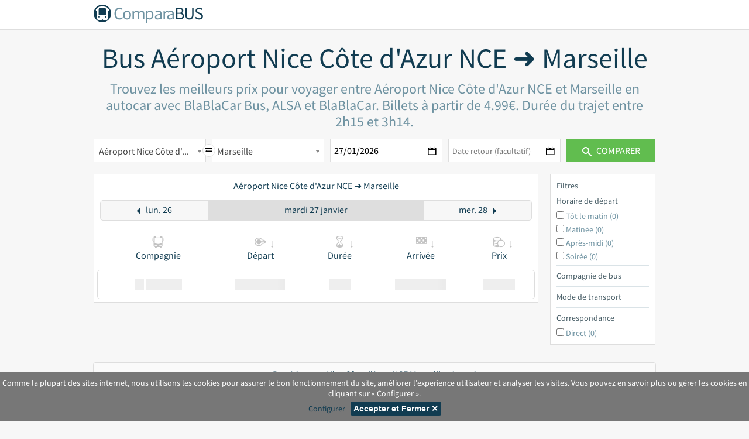

--- FILE ---
content_type: text/html; charset=UTF-8
request_url: https://www.comparabus.com/fr/bus-Aeroport-nice-cote-dazur-nce-Marseille-15982-326
body_size: 7998
content:
<!DOCTYPE html>
<html lang="fr">
<head>
            <title>Bus Aéroport Nice Côte d&#039;Azur NCE Marseille pas cher dès 4.99€ | ComparaBUS.com</title>
                <meta name="description" content="Trouvez et comparez les horaires et meilleurs billets d’autobus de Aéroport Nice Côte d&#039;Azur NCE vers Marseille avec BlaBlaCar Bus, ALSA et BlaBlaCar.">
            <meta charset="utf-8">
        <meta name="viewport" content="width=device-width, initial-scale=1, maximum-scale=1">
            
    
        <link rel="apple-touch-icon" sizes="57x57" href="/images/favicon_cb/apple-touch-icon-57x57.png">
    <link rel="apple-touch-icon" sizes="60x60" href="/images/favicon_cb/apple-touch-icon-60x60.png">
    <link rel="apple-touch-icon" sizes="72x72" href="/images/favicon_cb/apple-touch-icon-72x72.png">
    <link rel="apple-touch-icon" sizes="76x76" href="/images/favicon_cb/apple-touch-icon-76x76.png">
    <link rel="apple-touch-icon" sizes="114x114" href="/images/favicon_cb/apple-touch-icon-114x114.png">
    <link rel="apple-touch-icon" sizes="120x120" href="/images/favicon_cb/apple-touch-icon-120x120.png">
    <link rel="apple-touch-icon" sizes="144x144" href="/images/favicon_cb/apple-touch-icon-144x144.png">
    <link rel="apple-touch-icon" sizes="152x152" href="/images/favicon_cb/apple-touch-icon-152x152.png">
    <link rel="apple-touch-icon" sizes="180x180" href="/images/favicon_cb/apple-touch-icon-180x180.png">
    <link rel="icon" type="image/png" href="/images/favicon_cb/favicon-32x32.png" sizes="32x32">
    <link rel="icon" type="image/png" href="/images/favicon_cb/android-chrome-192x192.png" sizes="192x192">
    <link rel="icon" type="image/png" href="/images/favicon_cb/favicon-96x96.png" sizes="96x96">
    <link rel="icon" type="image/png" href="/images/favicon_cb/favicon-16x16.png" sizes="16x16">
    <link rel="manifest" href="/images/favicon_cb/manifest.json">
    <link rel="shortcut icon" href="/images/favicon_cb/favicon.ico">
    <meta name="msapplication-TileColor" content="#da532c">
    <meta name="msapplication-TileImage" content="/images/favicon_cb/mstile-144x144.png">
    <meta name="msapplication-config" content="/images/favicon_cb/browserconfig.xml">
    <meta name="theme-color" content="#ffffff">

            <link href="https://www.comparabus.com/fr/bus-Aeroport-nice-cote-dazur-nce-Marseille-15982-326" rel="canonical" />
        
        
    
    <script>
    var Conf = App = {
        language: "fr",
        currency: "EUR",
        locale: "fr_FR",
        odpage: "\/fr\/bus-O-D-0-0",
        redirect: "fakeurl",
        api: {
            stop_from: "/api/stops/departure",
            stop_to: "/api/stops/arrival",
            route_company: '/api/routes',
            price_company: '/api/prices',
            favicon: '//cdn-10833.kxcdn.com/image/getimage',
            calendar: '//cdn-10833.kxcdn.com/api/calendarPrices',
            redirect: "/fr/redirect"
        },
        img: {
            markerDeparture: '/images/mm_20_red.png',
            markerArrival: '/images/mm_20_blue.png',
            markerUnselected: '/images/map-unselected-departure_blue.png'
        },
        i18n: {
            'homepage_search_origin' : "D\u00e9part de",
            'homepage_search_destination' : "Arriv\u00e9e \u00e0",
            'homepage_search_departDate' : "Date aller",
            'homepage_search_returnDate' : "Date retour (facultatif)",
            'homepage_search_submit' : "Comparer",
            'homepage_search_returnDate_placeholder': "Aller simple",
            'homepage.search.noResults': "Pas de r\u00e9sultats",
            'homepage.search.searching':"Recherche...",
            'homepage_search_param_missing' : "Veuillez renseigner la ville de d\u00e9part, d'arriv\u00e9e ainsi que la date",
            'result_company' : "Compagnie",
            'result_departure' : "D\u00e9part",
            'result_duration' : "Dur\u00e9e",
            'result_arrival' : "Arriv\u00e9e",
            'result_price' : "Prix",

            'result_noresults' : "Pas de r\u00e9sultats. Selectionner une autre date",
            'result_nomorebus' : "Autres moyens de transport",
            'result_sponsorised' : "Sponsoris\u00e9",

            'result_skyscanner' : "Vols fournis par",
            'result_full' : "Complet",

            'result_filter_type_bus' : "Bus",
            'result_filter_type_train' : "Train",
            'result_filter_type_carpooling' : "Covoiturage",
            'result_filter_type_flight' : "Avion",

            'result_ad_driiveme_title' : "en voiture",
            'result_ad_driiveme_message' : "Rapatriez un v\u00e9hicule pour 1\u20ac",
            'result_noresults_adbbc' : "Recevez jusqu\u2019\u00e0 100\u20ac de Bonus Covoiturage en tant que conducteur sur",

            'result_filter_title' : "Filtres",
            'result_filter_departure_title' : "Horaire de d\u00e9part",
            'result_filter_departure_earlymorning' : "T\u00f4t le matin",
            'result_filter_departure_morning' : "Matin\u00e9e",
            'result_filter_departure_afternoon' : "Apr\u00e8s-midi",
            'result_filter_departure_night' : "Soir\u00e9e",
            'result_filter_companybus_title' : "Compagnie de bus",
            'result_filter_company_title' : "Sites",
            'result_filter_type_title' : "Mode de transport",
            'result_filter_connection_title' : "Correspondance",
            'result_filter_connection_direct' : "Direct",

            'datepickerjs': {
        closeText: "Fermer",
        prevText: "Précédent",
        nextText: "Suivant",
        currentText: "Aujourd'hui",
        monthNames: [ "janvier", "février", "mars", "avril", "mai", "juin",
                "juillet", "août", "septembre", "octobre", "novembre", "décembre" ],
        monthNamesShort: [ "janv.", "févr.", "mars", "avr.", "mai", "juin",
                "juil.", "août", "sept.", "oct.", "nov.", "déc." ],
        dayNames: [ "dimanche", "lundi", "mardi", "mercredi", "jeudi", "vendredi", "samedi" ],
        dayNamesShort: [ "dim.", "lun.", "mar.", "mer.", "jeu.", "ven.", "sam." ],
        dayNamesMin: [ "D","L","M","M","J","V","S" ],
        weekHeader: "Sem.",
        dateFormat: "dd/mm/yy",
        firstDay: 1,
        isRTL: false,
        showMonthAfterYear: false,
        yearSuffix: "" },
        },
        top: [{
                        depStopId: 15982,
            depStopName: "A\u00e9roport Nice C\u00f4te d'Azur NCE",
            arrStopId: 326,
            arrStopName: "Marseille",
            dateFrom: null,
            dateTo: null,
            type :"bus"
        }]
    };
</script>

    
    <link rel="stylesheet" type="text/css" media="screen" href="/build/desktop.f892f48a.css" />
    <script src="/build/desktop.ffe52d61.js"></script>
    <script async src="https://www.googletagmanager.com/gtag/js?id=UA-1744203-8"></script>
<script>
    window.dataLayer = window.dataLayer || [];
    function gtag(){dataLayer.push(arguments);}
    if(window.isCookieConsentAccepted && isCookieConsentAccepted() === true)
        gtag('consent', 'default', {ad_storage: "denied", analytics_storage: "granted"});
    else
        gtag('consent', 'default', {ad_storage: "denied", analytics_storage: "denied"});
    gtag('js', new Date());
    gtag('config', 'UA-1744203-8', { 'anonymize_ip': true });

    if(!window.isCookieConsentAccepted)
        gtag('event', 'missing function', {'event_category': 'consent'});
    else if(isCookieConsentAccepted())
        gtag('event', 'previously accepted', {'event_category': 'consent'});
    else
        gtag('event', 'pending-or-denied', {'event_category': 'consent'});

</script>




</head>
<body class="page-fromatob page_bus_od__RG__fr">
    <header>
        <div class="title">
            <a href="/fr/" class="logo-text">
                <span class="icon-cblogo"></span>
                <span class="text"><b>Compara</b>BUS</span>
            </a>
        </div>
    </header>

    <section class="main ">

    <div class="search">
                    <h1>Bus Aéroport Nice Côte d&#039;Azur NCE ➜ Marseille</h1>
            <h2>Trouvez les meilleurs prix pour voyager entre Aéroport Nice Côte d&#039;Azur NCE et Marseille en autocar avec BlaBlaCar Bus, ALSA et BlaBlaCar. Billets à partir de 4.99€. Durée du trajet entre 2h15 et 3h14.</h2>
        
        <div class="search-form">
                        <div class="item i1">
                <select class="location from"
                        name="stopFrom"
                        data-placeholder="Départ de">
                                            <option value="15982" selected="selected">Aéroport Nice Côte d&#039;Azur NCE</option>
                                    </select>
            </div>
            <div class="i5 invert-route">
                <i class="icon-transfer"></i>
            </div>
            <div class="item i2">
                <select class="location to"
                        name="stopTo"
                        data-placeholder="Arrivée à">
                                            <option value="326" selected="selected">Marseille</option>
                                    </select>
            </div>
            <div class="item i3">
                <input type="text" name="dateFrom" placeholder="Date aller" readonly/>
            </div>
            <div class="item i4">
                <input type="text" placeholder="Date retour (facultatif)" name="dateTo" readonly/>
            </div>
            <button id="search" class="primary"><span class="icon-search"></span> Comparer</button>
        </div>
    </div>
</section>

    <div id="result-view-ui" >
        <div id="result-view-ui-prices"></div>
        <div id="result-view-ui-filter"></div>
    </div>

            <section class="panel">
                <h2 class="panel-heading">
                            Bus Aéroport Nice Côte d&#039;Azur NCE Marseille résumé
                    </h2>
        <div class="panel-body">
            <div class="row">
                <div class="col-md-7">
                    <table class="table1 info-route">
                                                    <tr>
                                <td><strong>Prix billet de bus dès</strong></td>
                                <td>4.99€</td>
                            </tr>
                            <tr>
                                <td><strong>Prix billet de bus maximum</strong></td>
                                <td>28€</td>
                            </tr>
                            <tr>
                                <td><strong>Durée moyenne trajet en bus</strong></td>
                                <td>2h15</td>
                            </tr>
                            <tr>
                                <td><strong>Compagnies de bus</strong></td>
                                <td>BlaBlaCar Bus, ALSA, BlaBlaCar</td>
                            </tr>
                            <tr>
                                <td><strong>Distance</strong></td>
                                <td>154 km</td>
                            </tr>
                                            </table>
                </div>

                <div class="col-md-5">
                                    </div>

                <div itemscope itemtype="http://schema.org/Product">
                    <meta itemprop="name"
                          content="bus.odpage.microdata.product"/>
                    <div itemprop="offers" itemscope itemtype="http://schema.org/Offer">
                        <meta itemprop="price" content="4.99"/>
                        <meta itemprop="priceCurrency" content="EUR"/>
                        <meta itemprop="availability" content="http://schema.org/InStock"/>
                    </div>

                    <div itemprop="offers" itemscope itemtype="http://schema.org/AggregateOffer">
                        <meta itemprop="lowPrice" content="4.99"/>
                        <meta itemprop="highPrice" content="27.60"/>
                        <meta itemprop="priceCurrency" content="EUR"/>
                        <meta itemprop="availability" content="http://schema.org/InStock"/>
                    </div>
                </div>
            </div>
        </div>
    </section>

                        <div class="cms" data-id="" data-path="/fr/bus-o-d-15982-326"></div>
        
                         
    <section class="panel">
                <h2 class="panel-heading">Voyage en bus Aéroport Nice Côte d&#039;Azur NCE Marseille</h2>

        <div class="panel-body">
            <div class="row">
                <div class="col-md-6" style="text-align: center;"><br />
                    <img alt="Voyage en bus Aéroport Nice Côte d&#039;Azur NCE Marseille"
                         src="https://static-maps.yandex.ru/1.x/?lang=en_US&size=300,300&pt=7.2148214,43.6597689,pm2lbm~5.36978,43.296482,pm2lbm&l=map" />
                </div>

                <div class="col-md-6" style="text-align: justify;">
                    <p>Vous voulez rejoindre la ville de <b>Marseille</b> ? Vous avez besoin d'informations complémentaires pour votre voyage en <b>bus Aéroport Nice Côte d'Azur NCE Marseille pas cher</b> ?</p>
                    <br />
                    <p>
                        Pour dénicher les billets de <b><a href="#top">bus Aéroport Nice Côte d'Azur NCE Marseille les moins chers</a></b>, utilisez le comparateur multi-transport ComparaBUS. En un coup d'oeil, visualisez tous les billets de bus de toutes les compagnies d'autocar pour votre trajet. Vous pouvez aussi comparer tous les modes de transport (<a href="https://www.comparabus.com/fr/" target="_blank">bus</a>, <a href="https://www.comparabus.com/fr/train/" target="_blank">train</a>, <a href="https://www.comparabus.com/fr/avion/" target="_blank">avion</a>, <a href="https://www.comparabus.com/fr/covoiturage/" target="_blank">covoiturage</a>).
                        Avec ComparaBUS c'est pratique, vous pouvez organiser les <b>billets d'autocar</b> suivant le prix, l'horaire ou encore la durée. Tout dépend de vos besoins.
                    </p>
                    <br />
                    <p>Pour rejoindre Marseille à partir de Aéroport Nice Côte d'Azur NCE, vous avez le choix entre plusieurs <b><a href="https://www.comparabus.com/fr/compagnie-de-bus" target="_blank">compagnies de bus</a> : BlaBlaCar Bus, ALSA et BlaBlaCar</b>.</p>
                    <br />
                    <p>
                        Il faut compter au moins <b>4.99€ pour les billets d'autocar Aéroport Nice Côte d'Azur NCE Marseille</b>.
                        Le voyage en bus dure environ 2h15 pour une distance de 154 km.
                    </p>
                    <br />
                                            <p>
                            C'est le trajet inverse en bus que vous voulez faire ?
                            <a href="https://www.comparabus.com/fr/bus-Marseille-Aeroport-nice-cote-dazur-nce-326-15982">Bus Marseille Aéroport Nice Côte d&#039;Azur NCE</a>
                        </p>
                        <br />
                                        <p>
                        Vous avez des interrogations concernant votre voyage en bus Aéroport Nice Côte d'Azur NCE Marseille  ? Adresses des arrêts, compagnies de bus etc. Toutes les informations ici :
                        <ul>
                                                            <li><a href="#adresses">Quelles sont les adresses des arrêts d'autocar à Aéroport Nice Côte d'Azur NCE et à Marseille ?</a></li>
                            
                                                                                </ul>
                    </p>

                    <p style="text-align: center;"><a class="primary small" href="#">Réservez un bus Aéroport Nice Côte d&#039;Azur NCE Marseille</a></p>
                </div>
            </div>
        </div>
        
            <div itemscope itemType="https://schema.org/FAQPage">
        <h2 class="panel-title" id="faq" >Questions fréquentes</h2>
        <div class="panel-body">
            <div itemscope itemprop="mainEntity" itemtype="https://schema.org/Question">
                <h3 class="panel-title" itemprop="name">Quel est le prix d'un bus Aéroport Nice Côte d'Azur NCE Marseille ?</h3>
                <div class="panel-body" itemscope itemprop="acceptedAnswer" itemtype="https://schema.org/Answer">
                    <div itemprop="text">Le prix le plus bas pour un trajet de bus Aéroport Nice Côte d'Azur NCE Marseille est de 4.99€. Le prix maximum que nous avons observé est de 28€.</div>
                </div>
            </div>

            <div itemscope itemprop="mainEntity" itemtype="https://schema.org/Question">
                <h3 class="panel-title" itemprop="name">Combien de temps dure le trajet Aéroport Nice Côte d'Azur NCE Marseille en bus ?</h3>
                <div class="panel-body" itemscope itemprop="acceptedAnswer" itemtype="https://schema.org/Answer">
                    <div itemprop="text">Voyager de Aéroport Nice Côte d'Azur NCE à Marseille dure 2h15 en bus, pour parcourir un distance de 154km. Le trajet durera en moyenne 2h35.</div>
                </div>
            </div>

            <div itemscope itemprop="mainEntity" itemtype="https://schema.org/Question">
                <h3 class="panel-title" itemprop="name">Quelles companies permettent de voyager entre Aéroport Nice Côte d'Azur NCE et Marseille ?</h3>
                <div class="panel-body" itemscope itemprop="acceptedAnswer" itemtype="https://schema.org/Answer">
                    <div itemprop="text">Les compagnies BlaBlaCar Bus, ALSA et BlaBlaCar proposent tous les jours des bus Aéroport Nice Côte d'Azur NCE Marseille.</div>
                </div>
            </div>
        </div>
    </div>

                    <h2 class="panel-title" id="adresses">Adresses des arrêts de bus à Aéroport Nice Côte d&#039;Azur NCE et à Marseille</h2>
            <div class="panel-body panel-addresses">
                <div class="row">
                    
                        <div class="col-md-6">
        <h3 class="panel-subtitle">Où se situent les arrêts de bus à Marseille</h3>

        
        <img alt="Où se situent les arrêts de bus à Marseille"
            src="https://static-maps.yandex.ru/1.x/?lang=en_US&size=300,300&l=map&pt=5.38066864,43.30389023,pm2lbm1~5.221381187,43.44140625,pm2lbm2~5.3480302,43.3412516,pm2lbm3" />

        <div class="title-list">
                            Ci-dessous les adresses des <b>arrêts de bus à Marseille des différentes compagnies d'autocar BlaBlaCar Bus, ALSA et BlaBlaCar</b>:
                    </div>

        <ol type="1">
                            <li style="text-align: left;">
                    <b>Gare Routière de Marseille - BlaBlaBus (ex OUIBUS), FlixBus, Eurolines</b><br />
                    15 Rue Honnorat, Gare routière, 13003 Marseille
                </li>
                            <li style="text-align: left;">
                    <b>Marseille Aéroport Provence - BlaBlaBus (ex OUIBUS), FlixBus, Eurolines</b><br />
                    Aéroport de Marseille Provence, 13727 Marseille Aéroport Provence
                </li>
                            <li style="text-align: left;">
                    <b>Port de Marseille - BlaBlaBus (ex OUIBUS)</b><br />
                    Porte 4 - Chemin du littoral, 13015 Marseille
                </li>
                    </ol>
    </div>
                </div>
            </div>
        
                                </section>
        

                                    <section class="panel">
                    <h2 class="panel-heading">Que voir pendant votre voyage à Marseille ?</h2>

                                            <div class="panel-body">
                            <p>Vous avez prévu de passer quelques jours à Marseille ? Très bon choix, la<strong> deuxième ville la plus peuplée de France</strong> vaut la peine que l'on s'y attarde quelques jours. Marseille se situe dans le Sud-Est de la France, en Provence Cote-Alpes-Côte d'Azur, plus précisément dans les Bouches-du-Rhône. Ne manquez pas de visiter cette ville<strong> en passant par les rues piétonnes du centre ville historique.</strong></p>

<h3 class="panel-subtitle">Top 3 des lieux à visiter à Marseille</h3>

<ul>
	<li>
		<p><strong>Vieux-Port de Marseille</strong><br />
			L'un des lieux les plus emblématiques de la ville portuaire, le Vieux Port est devenu le&nbsp;centre social et culturel de Marseille, qui accueille tous les matins le traditionnel marché aux poissons.</p>
	</li>
	<li><strong>Château d'If</strong><br />
		Ce château a été construit à partir de 1524 sur l'Archipel de Frioul. Celui-ci s'est vite transformé en prison en 1540. Cette forteresse est reliée au Vieux-Port par des navettes.<br />
		<u>Tarifs : à partir de 5€</u><br />
		&nbsp;</li>
	<li><strong>Parc national des Calanques</strong><br />
		Créé en 2012, c'est le dixième&nbsp;parc français et est&nbsp;à la fois terrestre et maritime. A quelques kilomètres de la ville, il est&nbsp;considéré comme un des plus beaux sites de Provence.</li>
</ul>
                        </div>
                    
                                            <div class="panel-body-centered">
                                                            <img src="/bundles/static/picture_stop/81_basilique-notredamedelagarde_240x180.jpg" alt="Basilique Notre-Dame-de-la-Garde, Marseille" height="160">
                                                            <img src="/bundles/static/picture_stop/82_calanques-de-marseille_240x180.jpg" alt="Calanques de Marseille, Marseille" height="160">
                                                    </div>
                                    </section>
                            <div class="cms" data-id="22" data-path="/fr/bus-o-d/destination/326"></div>
    
            <section class="panel" id="last-prices">
            <h2 class="panel-heading">Bus pas chers Aéroport Nice Côte d&#039;Azur NCE ➜ Marseille</h2>
            <table class="prices">
    <thead>
    <tr>
        <th><i class="icon-bus"></i><span>Compagnie</span></th>
        <th><i class="icon-departure"></i><span>Départ</span></th>
        <th><i class="icon-arrival"></i><span>Arrivée</span></th>
        <th><i class="icon-hourglass"></i><span>Durée</span></th>
        <th><i class="icon-price"></i><span>Prix</span></th>
    </tr>
    </thead>
    <tbody>
                    <tr>
            
            <td class="companyName">
                <img src="//cdn-10833.kxcdn.com/image/getimage?id=1&amp;type=bus&amp;name=BlaBlaCar%20Bus" alt="BlaBlaCar Bus" />
                <span>BlaBlaCar Bus</span>
            </td>

            <td>
                15/02 - 23:55 <br />
                Aéroport Nice Côte d&#039;Azur NCE
            </td>
            <td>
                2:40 <br />
                Marseille
            </td>
            <td class="duration">2h45</td>
            <td class="cents">
                <a rel="nofollow"
                   class="redirect primary small"
                   target="_blank"
                   href="/fr/redirect?companyId=1&amp;depStopExt=NCE&amp;depStopId=15982&amp;arrStopExt=MAR&amp;arrStopId=326&amp;dateFrom=2026-02-15&amp;link=51048%7C2026-02-15%7C2026-02-15%7CNCE%7CXRF&amp;cents=1999&amp;currency=EUR">
                    19.99€
                    <i class="icon-arrow-right"></i>
                </a>
            </td>
        </tr>
            <tr>
            
            <td class="companyName">
                <img src="//cdn-10833.kxcdn.com/image/getimage?id=1&amp;type=bus&amp;name=BlaBlaCar%20Bus" alt="BlaBlaCar Bus" />
                <span>BlaBlaCar Bus</span>
            </td>

            <td>
                15/02 - 21:15 <br />
                Aéroport Nice Côte d&#039;Azur NCE
            </td>
            <td>
                23:45 <br />
                Marseille
            </td>
            <td class="duration">2h30</td>
            <td class="cents">
                <a rel="nofollow"
                   class="redirect primary small"
                   target="_blank"
                   href="/fr/redirect?companyId=1&amp;depStopExt=NCE&amp;depStopId=15982&amp;arrStopExt=MAR&amp;arrStopId=326&amp;dateFrom=2026-02-15&amp;link=50488%7C2026-02-15%7C2026-02-15%7CNCE%7CXRF&amp;cents=1599&amp;currency=EUR">
                    15.99€
                    <i class="icon-arrow-right"></i>
                </a>
            </td>
        </tr>
            <tr>
            
            <td class="companyName">
                <img src="//cdn-10833.kxcdn.com/image/getimage?id=1&amp;type=bus&amp;name=BlaBlaCar%20Bus" alt="BlaBlaCar Bus" />
                <span>BlaBlaCar Bus</span>
            </td>

            <td>
                15/02 - 20:45 <br />
                Aéroport Nice Côte d&#039;Azur NCE
            </td>
            <td>
                23:05 <br />
                Marseille
            </td>
            <td class="duration">2h20</td>
            <td class="cents">
                <a rel="nofollow"
                   class="redirect primary small"
                   target="_blank"
                   href="/fr/redirect?companyId=1&amp;depStopExt=NCE&amp;depStopId=15982&amp;arrStopExt=MAR&amp;arrStopId=326&amp;dateFrom=2026-02-15&amp;link=3183%7C2026-02-15%7C2026-02-15%7CNCE%7CXRF&amp;cents=1999&amp;currency=EUR">
                    19.99€
                    <i class="icon-arrow-right"></i>
                </a>
            </td>
        </tr>
            <tr>
            
            <td class="companyName">
                <img src="//cdn-10833.kxcdn.com/image/getimage?id=1&amp;type=bus&amp;name=BlaBlaCar%20Bus" alt="BlaBlaCar Bus" />
                <span>BlaBlaCar Bus</span>
            </td>

            <td>
                15/02 - 19:00 <br />
                Aéroport Nice Côte d&#039;Azur NCE
            </td>
            <td>
                21:45 <br />
                Marseille
            </td>
            <td class="duration">2h45</td>
            <td class="cents">
                <a rel="nofollow"
                   class="redirect primary small"
                   target="_blank"
                   href="/fr/redirect?companyId=1&amp;depStopExt=NCE&amp;depStopId=15982&amp;arrStopExt=MAR&amp;arrStopId=326&amp;dateFrom=2026-02-15&amp;link=93135%7C2026-02-15%7C2026-02-15%7CNCE%7CXRF&amp;cents=1399&amp;currency=EUR">
                    13.99€
                    <i class="icon-arrow-right"></i>
                </a>
            </td>
        </tr>
            <tr>
            
            <td class="companyName">
                <img src="//cdn-10833.kxcdn.com/image/getimage?id=1&amp;type=bus&amp;name=BlaBlaCar%20Bus" alt="BlaBlaCar Bus" />
                <span>BlaBlaCar Bus</span>
            </td>

            <td>
                15/02 - 18:30 <br />
                Aéroport Nice Côte d&#039;Azur NCE
            </td>
            <td>
                21:00 <br />
                Marseille
            </td>
            <td class="duration">2h30</td>
            <td class="cents">
                <a rel="nofollow"
                   class="redirect primary small"
                   target="_blank"
                   href="/fr/redirect?companyId=1&amp;depStopExt=NCE&amp;depStopId=15982&amp;arrStopExt=MAR&amp;arrStopId=326&amp;dateFrom=2026-02-15&amp;link=4704%7C2026-02-15%7C2026-02-15%7CNCE%7CXRF&amp;cents=1599&amp;currency=EUR">
                    15.99€
                    <i class="icon-arrow-right"></i>
                </a>
            </td>
        </tr>
            <tr>
            
            <td class="companyName">
                <img src="//cdn-10833.kxcdn.com/image/getimage?id=1&amp;type=bus&amp;name=BlaBlaCar%20Bus" alt="BlaBlaCar Bus" />
                <span>BlaBlaCar Bus</span>
            </td>

            <td>
                15/02 - 16:30 <br />
                Aéroport Nice Côte d&#039;Azur NCE
            </td>
            <td>
                19:00 <br />
                Marseille
            </td>
            <td class="duration">2h30</td>
            <td class="cents">
                <a rel="nofollow"
                   class="redirect primary small"
                   target="_blank"
                   href="/fr/redirect?companyId=1&amp;depStopExt=NCE&amp;depStopId=15982&amp;arrStopExt=MAR&amp;arrStopId=326&amp;dateFrom=2026-02-15&amp;link=5696%7C2026-02-15%7C2026-02-15%7CNCE%7CXRF&amp;cents=1599&amp;currency=EUR">
                    15.99€
                    <i class="icon-arrow-right"></i>
                </a>
            </td>
        </tr>
            <tr>
            
            <td class="companyName">
                <img src="//cdn-10833.kxcdn.com/image/getimage?id=1&amp;type=bus&amp;name=BlaBlaCar%20Bus" alt="BlaBlaCar Bus" />
                <span>BlaBlaCar Bus</span>
            </td>

            <td>
                15/02 - 14:30 <br />
                Aéroport Nice Côte d&#039;Azur NCE
            </td>
            <td>
                17:10 <br />
                Marseille
            </td>
            <td class="duration">2h40</td>
            <td class="cents">
                <a rel="nofollow"
                   class="redirect primary small"
                   target="_blank"
                   href="/fr/redirect?companyId=1&amp;depStopExt=NCE&amp;depStopId=15982&amp;arrStopExt=MAR&amp;arrStopId=326&amp;dateFrom=2026-02-15&amp;link=50590%7C2026-02-15%7C2026-02-15%7CNCE%7CXRF&amp;cents=1599&amp;currency=EUR">
                    15.99€
                    <i class="icon-arrow-right"></i>
                </a>
            </td>
        </tr>
            <tr>
            
            <td class="companyName">
                <img src="//cdn-10833.kxcdn.com/image/getimage?id=1&amp;type=bus&amp;name=BlaBlaCar%20Bus" alt="BlaBlaCar Bus" />
                <span>BlaBlaCar Bus</span>
            </td>

            <td>
                15/02 - 10:50 <br />
                Aéroport Nice Côte d&#039;Azur NCE
            </td>
            <td>
                13:15 <br />
                Marseille
            </td>
            <td class="duration">2h25</td>
            <td class="cents">
                <a rel="nofollow"
                   class="redirect primary small"
                   target="_blank"
                   href="/fr/redirect?companyId=1&amp;depStopExt=NCE&amp;depStopId=15982&amp;arrStopExt=MAR&amp;arrStopId=326&amp;dateFrom=2026-02-15&amp;link=3135%7C2026-02-15%7C2026-02-15%7CNCE%7CXRF&amp;cents=2499&amp;currency=EUR">
                    25€
                    <i class="icon-arrow-right"></i>
                </a>
            </td>
        </tr>
            <tr>
            
            <td class="companyName">
                <img src="//cdn-10833.kxcdn.com/image/getimage?id=1&amp;type=bus&amp;name=BlaBlaCar%20Bus" alt="BlaBlaCar Bus" />
                <span>BlaBlaCar Bus</span>
            </td>

            <td>
                15/02 - 10:15 <br />
                Aéroport Nice Côte d&#039;Azur NCE
            </td>
            <td>
                13:00 <br />
                Marseille
            </td>
            <td class="duration">2h45</td>
            <td class="cents">
                <a rel="nofollow"
                   class="redirect primary small"
                   target="_blank"
                   href="/fr/redirect?companyId=1&amp;depStopExt=NCE&amp;depStopId=15982&amp;arrStopExt=MAR&amp;arrStopId=326&amp;dateFrom=2026-02-15&amp;link=50881%7C2026-02-15%7C2026-02-15%7CNCE%7CXRF&amp;cents=1599&amp;currency=EUR">
                    15.99€
                    <i class="icon-arrow-right"></i>
                </a>
            </td>
        </tr>
            <tr>
            
            <td class="companyName">
                <img src="//cdn-10833.kxcdn.com/image/getimage?id=1&amp;type=bus&amp;name=BlaBlaCar%20Bus" alt="BlaBlaCar Bus" />
                <span>BlaBlaCar Bus</span>
            </td>

            <td>
                15/02 - 9:40 <br />
                Aéroport Nice Côte d&#039;Azur NCE
            </td>
            <td>
                12:25 <br />
                Marseille
            </td>
            <td class="duration">2h45</td>
            <td class="cents">
                <a rel="nofollow"
                   class="redirect primary small"
                   target="_blank"
                   href="/fr/redirect?companyId=1&amp;depStopExt=NCE&amp;depStopId=15982&amp;arrStopExt=MAR&amp;arrStopId=326&amp;dateFrom=2026-02-15&amp;link=50486%7C2026-02-15%7C2026-02-15%7CNCE%7CXRF&amp;cents=1999&amp;currency=EUR">
                    19.99€
                    <i class="icon-arrow-right"></i>
                </a>
            </td>
        </tr>
            <tr>
            
            <td class="companyName">
                <img src="//cdn-10833.kxcdn.com/image/getimage?id=1&amp;type=bus&amp;name=BlaBlaCar%20Bus" alt="BlaBlaCar Bus" />
                <span>BlaBlaCar Bus</span>
            </td>

            <td>
                15/02 - 7:00 <br />
                Aéroport Nice Côte d&#039;Azur NCE
            </td>
            <td>
                9:35 <br />
                Marseille
            </td>
            <td class="duration">2h35</td>
            <td class="cents">
                <a rel="nofollow"
                   class="redirect primary small"
                   target="_blank"
                   href="/fr/redirect?companyId=1&amp;depStopExt=NCE&amp;depStopId=15982&amp;arrStopExt=MAR&amp;arrStopId=326&amp;dateFrom=2026-02-15&amp;link=5866%7C2026-02-15%7C2026-02-15%7CNCE%7CXRF&amp;cents=1599&amp;currency=EUR">
                    15.99€
                    <i class="icon-arrow-right"></i>
                </a>
            </td>
        </tr>
            <tr>
            
            <td class="companyName">
                <img src="//cdn-10833.kxcdn.com/image/getimage?id=1&amp;type=bus&amp;name=BlaBlaCar%20Bus" alt="BlaBlaCar Bus" />
                <span>BlaBlaCar Bus</span>
            </td>

            <td>
                15/02 - 4:10 <br />
                Aéroport Nice Côte d&#039;Azur NCE
            </td>
            <td>
                6:25 <br />
                Marseille
            </td>
            <td class="duration">2h15</td>
            <td class="cents">
                <a rel="nofollow"
                   class="redirect primary small"
                   target="_blank"
                   href="/fr/redirect?companyId=1&amp;depStopExt=NCE&amp;depStopId=15982&amp;arrStopExt=MAR&amp;arrStopId=326&amp;dateFrom=2026-02-15&amp;link=4731%7C2026-02-14%7C2026-02-15%7CNCE%7CXRF&amp;cents=1999&amp;currency=EUR">
                    19.99€
                    <i class="icon-arrow-right"></i>
                </a>
            </td>
        </tr>
            <tr>
            
            <td class="companyName">
                <img src="//cdn-10833.kxcdn.com/image/getimage?id=1&amp;type=bus&amp;name=BlaBlaCar%20Bus" alt="BlaBlaCar Bus" />
                <span>BlaBlaCar Bus</span>
            </td>

            <td>
                25/01 - 23:55 <br />
                Aéroport Nice Côte d&#039;Azur NCE
            </td>
            <td>
                2:40 <br />
                Marseille
            </td>
            <td class="duration">2h45</td>
            <td class="cents">
                <a rel="nofollow"
                   class="redirect primary small"
                   target="_blank"
                   href="/fr/redirect?companyId=1&amp;depStopExt=NCE&amp;depStopId=15982&amp;arrStopExt=MAR&amp;arrStopId=326&amp;dateFrom=2026-01-25&amp;link=51048%7C2026-01-25%7C2026-01-25%7CNCE%7CXRF&amp;cents=999&amp;currency=EUR">
                    9.99€
                    <i class="icon-arrow-right"></i>
                </a>
            </td>
        </tr>
            <tr>
            
            <td class="companyName">
                <img src="//cdn-10833.kxcdn.com/image/getimage?id=1&amp;type=bus&amp;name=BlaBlaCar%20Bus" alt="BlaBlaCar Bus" />
                <span>BlaBlaCar Bus</span>
            </td>

            <td>
                25/01 - 20:45 <br />
                Aéroport Nice Côte d&#039;Azur NCE
            </td>
            <td>
                23:05 <br />
                Marseille
            </td>
            <td class="duration">2h20</td>
            <td class="cents">
                <a rel="nofollow"
                   class="redirect primary small"
                   target="_blank"
                   href="/fr/redirect?companyId=1&amp;depStopExt=NCE&amp;depStopId=15982&amp;arrStopExt=MAR&amp;arrStopId=326&amp;dateFrom=2026-01-25&amp;link=3183%7C2026-01-25%7C2026-01-25%7CNCE%7CXRF&amp;cents=999&amp;currency=EUR">
                    9.99€
                    <i class="icon-arrow-right"></i>
                </a>
            </td>
        </tr>
            <tr>
            
            <td class="companyName">
                <img src="//cdn-10833.kxcdn.com/image/getimage?id=1&amp;type=bus&amp;name=BlaBlaCar%20Bus" alt="BlaBlaCar Bus" />
                <span>BlaBlaCar Bus</span>
            </td>

            <td>
                25/01 - 19:00 <br />
                Aéroport Nice Côte d&#039;Azur NCE
            </td>
            <td>
                21:45 <br />
                Marseille
            </td>
            <td class="duration">2h45</td>
            <td class="cents">
                <a rel="nofollow"
                   class="redirect primary small"
                   target="_blank"
                   href="/fr/redirect?companyId=1&amp;depStopExt=NCE&amp;depStopId=15982&amp;arrStopExt=MAR&amp;arrStopId=326&amp;dateFrom=2026-01-25&amp;link=93135%7C2026-01-25%7C2026-01-25%7CNCE%7CXRF&amp;cents=999&amp;currency=EUR">
                    9.99€
                    <i class="icon-arrow-right"></i>
                </a>
            </td>
        </tr>
        </tbody>
</table>        </section>
    

            <section class="panel">
            <h2 class="panel-heading">Lignes populaires depuis Aéroport Nice Côte d&#039;Azur NCE</h2>
            <div class="panel-body">
                <div class="row">
                                        <div class="col-md-3">
                        <ul class="list-unstyled">
                                                            <li><a href="/fr/bus-Aeroport-nice-cote-dazur-nce-Avignon-15982-300">Bus Aéroport Nice Côte d&#039;Azur NCE Avignon</a></li>
                                                            <li><a href="/fr/bus-Aeroport-nice-cote-dazur-nce-Marseille-15982-326">Bus Aéroport Nice Côte d&#039;Azur NCE Marseille</a></li>
                                                    </ul>
                    </div>
                                        <div class="col-md-3">
                        <ul class="list-unstyled">
                                                            <li><a href="/fr/bus-Aeroport-nice-cote-dazur-nce-Montpellier-15982-330">Bus Aéroport Nice Côte d&#039;Azur NCE Montpellier</a></li>
                                                            <li><a href="/fr/bus-Aeroport-nice-cote-dazur-nce-Narbonne-15982-335">Bus Aéroport Nice Côte d&#039;Azur NCE Narbonne</a></li>
                                                    </ul>
                    </div>
                                        <div class="col-md-3">
                        <ul class="list-unstyled">
                                                            <li><a href="/fr/bus-Aeroport-nice-cote-dazur-nce-Nimes-15982-337">Bus Aéroport Nice Côte d&#039;Azur NCE Nimes</a></li>
                                                            <li><a href="/fr/bus-Aeroport-nice-cote-dazur-nce-Perpignan-15982-343">Bus Aéroport Nice Côte d&#039;Azur NCE Perpignan</a></li>
                                                    </ul>
                    </div>
                                        <div class="col-md-3">
                        <ul class="list-unstyled">
                                                            <li><a href="/fr/bus-Aeroport-nice-cote-dazur-nce-Nice-15982-336">Bus Aéroport Nice Côte d&#039;Azur NCE Nice</a></li>
                                                    </ul>
                    </div>
                                    </div>
            </div>
        </section>
    

    <footer>
        <div class="container">
            <div class="col-sm-3">
                <span class="title">© 2026 ComparaBUS</span>
                <ul>
                                                                                    <li>
                                                            <a href="/fr/compagnie-de-bus">Compagnies de bus</a>
                            
                                                            <br /><a href="/fr/faq">FAQ Bus</a>
                            
                                                    </li>
                    
                                                            
                                        <li>
                                                    <a href="/fr/train/">Train</a><br />
                                                                            <a href="/fr/train/compagnie-train">Compagnies ferroviaires</a>
                                                                            <br/><a href="/fr/train/faq">FAQ Train</a>
                                            </li>
                    
                                            <li>
                            <a href="/fr/avion/">Avion</a>
                            <br/>
                            <a href="/fr/avion/compagnie-avion">Compagnies aériennes</a>
                        </li>
                        <li>
                            <a href="/fr/covoiturage/">Covoiturage</a>
                         </li>
                    
                                            <li><a href="/fr/map">Carte du réseau des lignes</a></li>
                    
                                            <li><a href="/fr/revendre-billet-de-bus">Revendre billet</a></li>
                        <li><a href="/fr/location-bus">Location bus</a></li>
                                    </ul>
            </div>
            <div class="col-sm-3"><span class="title">À propos de nous</span>
                <ul>
                                            <li><a href="https://blog.comparabus.com/fr/">Blog</a></li>
                    

                                                                                    <li><a href="/fr/contact">Contact</a></li>
                    
                    <li><a href="/fr/legal">Mentions Légales</a></li>

                                                                                    <li><a href="/fr/presse">Espace presse</a></li>
                    
                                                                                    <li><a href="/fr/widget">Widget</a></li>
                    
                                                                                    <li><a href="/fr/qui-sommes-nous">Qui sommes nous ?</a></li>
                    
                                                                                    <li><a href="/fr/devenir-partenaire">Partenariat</a></li>
                                    </ul>
            </div>
            <div class="col-sm-3">
                <span class="title">Retrouvez nous sur</span>
                <ul>
                    <li><i class="icon-twitter"></i><a href="http://twitter.com/comparabusfr" target="_top"> Twitter</a></li>
                    <li><i class="icon-facebook"></i><a href="https://www.facebook.com/pages/ComparaBUS/1444065052480416"> Facebook</a></li>
                </ul>
            </div>
            <div class="col-sm-3">
                <span class="title">Disponible également en</span>
                <ul>
                    <li>
                        <a href="/fr/">Français FR</a>
                                                <a href="/fr-be/">BE</a>
                        <a href="/fr-ma/">MA</a>
                    </li>
                    <li>
                        <a href="/en/">English</a>
                        <a href="/en-in/">IN</a>
                        <a href="/en-us/">US</a>
                        <a href="/en-gb/">GB</a>
                    </li>
                    <li><a href="/es/">Español ES <a href="/es-co/">CO</a></a></li>
                    <li><a href="/pt/">Português</a></li>
                    <li><a href="/de/">Deutsch</a></li>
                    <li><a href="//www.comparabus.it/">Italiano</a></li>
                    <li><a href="/cs/">Čeština</a></li>
                    <li><a href="/ru/">Русский</a></li>
                    <li><a href="/ua/">Українська</a></li>
                    <li><a href="/pl/">Polski</a></li>
                    <li><a href="/tr/">Türkçe</a></li>
                </ul>
            </div>
        </div>
    </footer>

<!-- env=xx / dt=2026-01-26 13:28:19 -->
</body>

<div id="cookieInfo" data-apiurl="/api/consent/update">
    Comme la plupart des sites internet, nous utilisons les cookies pour assurer le bon fonctionnement du site, améliorer l&#039;experience utilisateur et analyser les visites. Vous pouvez en savoir plus ou gérer les cookies en cliquant sur  « Configurer ». <br />
    <a href="/fr/legal#cookie"> Configurer</a>
    &nbsp; <b>Accepter et Fermer ✕</b>
</div>

</html>  